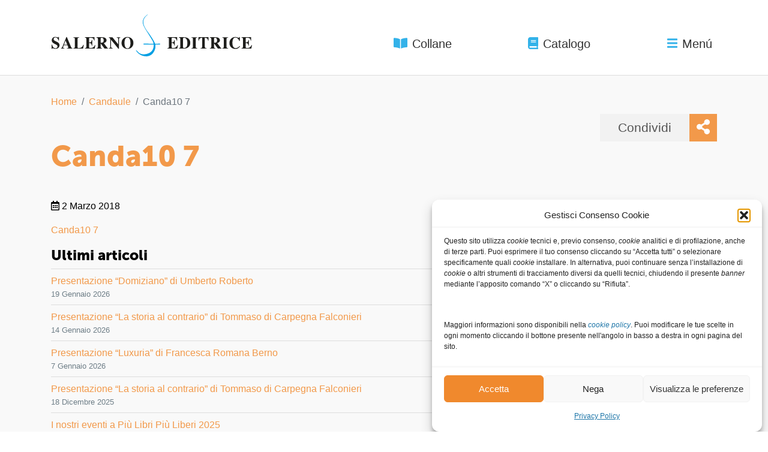

--- FILE ---
content_type: text/html; charset=utf-8
request_url: https://www.google.com/recaptcha/api2/anchor?ar=1&k=6Ldh57AiAAAAAH5-Pya0N_fvzwWYFwCktMqGgKlc&co=aHR0cHM6Ly93d3cuc2FsZXJub2VkaXRyaWNlLml0OjQ0Mw..&hl=en&v=PoyoqOPhxBO7pBk68S4YbpHZ&size=invisible&anchor-ms=20000&execute-ms=30000&cb=af9iixr3injv
body_size: 48808
content:
<!DOCTYPE HTML><html dir="ltr" lang="en"><head><meta http-equiv="Content-Type" content="text/html; charset=UTF-8">
<meta http-equiv="X-UA-Compatible" content="IE=edge">
<title>reCAPTCHA</title>
<style type="text/css">
/* cyrillic-ext */
@font-face {
  font-family: 'Roboto';
  font-style: normal;
  font-weight: 400;
  font-stretch: 100%;
  src: url(//fonts.gstatic.com/s/roboto/v48/KFO7CnqEu92Fr1ME7kSn66aGLdTylUAMa3GUBHMdazTgWw.woff2) format('woff2');
  unicode-range: U+0460-052F, U+1C80-1C8A, U+20B4, U+2DE0-2DFF, U+A640-A69F, U+FE2E-FE2F;
}
/* cyrillic */
@font-face {
  font-family: 'Roboto';
  font-style: normal;
  font-weight: 400;
  font-stretch: 100%;
  src: url(//fonts.gstatic.com/s/roboto/v48/KFO7CnqEu92Fr1ME7kSn66aGLdTylUAMa3iUBHMdazTgWw.woff2) format('woff2');
  unicode-range: U+0301, U+0400-045F, U+0490-0491, U+04B0-04B1, U+2116;
}
/* greek-ext */
@font-face {
  font-family: 'Roboto';
  font-style: normal;
  font-weight: 400;
  font-stretch: 100%;
  src: url(//fonts.gstatic.com/s/roboto/v48/KFO7CnqEu92Fr1ME7kSn66aGLdTylUAMa3CUBHMdazTgWw.woff2) format('woff2');
  unicode-range: U+1F00-1FFF;
}
/* greek */
@font-face {
  font-family: 'Roboto';
  font-style: normal;
  font-weight: 400;
  font-stretch: 100%;
  src: url(//fonts.gstatic.com/s/roboto/v48/KFO7CnqEu92Fr1ME7kSn66aGLdTylUAMa3-UBHMdazTgWw.woff2) format('woff2');
  unicode-range: U+0370-0377, U+037A-037F, U+0384-038A, U+038C, U+038E-03A1, U+03A3-03FF;
}
/* math */
@font-face {
  font-family: 'Roboto';
  font-style: normal;
  font-weight: 400;
  font-stretch: 100%;
  src: url(//fonts.gstatic.com/s/roboto/v48/KFO7CnqEu92Fr1ME7kSn66aGLdTylUAMawCUBHMdazTgWw.woff2) format('woff2');
  unicode-range: U+0302-0303, U+0305, U+0307-0308, U+0310, U+0312, U+0315, U+031A, U+0326-0327, U+032C, U+032F-0330, U+0332-0333, U+0338, U+033A, U+0346, U+034D, U+0391-03A1, U+03A3-03A9, U+03B1-03C9, U+03D1, U+03D5-03D6, U+03F0-03F1, U+03F4-03F5, U+2016-2017, U+2034-2038, U+203C, U+2040, U+2043, U+2047, U+2050, U+2057, U+205F, U+2070-2071, U+2074-208E, U+2090-209C, U+20D0-20DC, U+20E1, U+20E5-20EF, U+2100-2112, U+2114-2115, U+2117-2121, U+2123-214F, U+2190, U+2192, U+2194-21AE, U+21B0-21E5, U+21F1-21F2, U+21F4-2211, U+2213-2214, U+2216-22FF, U+2308-230B, U+2310, U+2319, U+231C-2321, U+2336-237A, U+237C, U+2395, U+239B-23B7, U+23D0, U+23DC-23E1, U+2474-2475, U+25AF, U+25B3, U+25B7, U+25BD, U+25C1, U+25CA, U+25CC, U+25FB, U+266D-266F, U+27C0-27FF, U+2900-2AFF, U+2B0E-2B11, U+2B30-2B4C, U+2BFE, U+3030, U+FF5B, U+FF5D, U+1D400-1D7FF, U+1EE00-1EEFF;
}
/* symbols */
@font-face {
  font-family: 'Roboto';
  font-style: normal;
  font-weight: 400;
  font-stretch: 100%;
  src: url(//fonts.gstatic.com/s/roboto/v48/KFO7CnqEu92Fr1ME7kSn66aGLdTylUAMaxKUBHMdazTgWw.woff2) format('woff2');
  unicode-range: U+0001-000C, U+000E-001F, U+007F-009F, U+20DD-20E0, U+20E2-20E4, U+2150-218F, U+2190, U+2192, U+2194-2199, U+21AF, U+21E6-21F0, U+21F3, U+2218-2219, U+2299, U+22C4-22C6, U+2300-243F, U+2440-244A, U+2460-24FF, U+25A0-27BF, U+2800-28FF, U+2921-2922, U+2981, U+29BF, U+29EB, U+2B00-2BFF, U+4DC0-4DFF, U+FFF9-FFFB, U+10140-1018E, U+10190-1019C, U+101A0, U+101D0-101FD, U+102E0-102FB, U+10E60-10E7E, U+1D2C0-1D2D3, U+1D2E0-1D37F, U+1F000-1F0FF, U+1F100-1F1AD, U+1F1E6-1F1FF, U+1F30D-1F30F, U+1F315, U+1F31C, U+1F31E, U+1F320-1F32C, U+1F336, U+1F378, U+1F37D, U+1F382, U+1F393-1F39F, U+1F3A7-1F3A8, U+1F3AC-1F3AF, U+1F3C2, U+1F3C4-1F3C6, U+1F3CA-1F3CE, U+1F3D4-1F3E0, U+1F3ED, U+1F3F1-1F3F3, U+1F3F5-1F3F7, U+1F408, U+1F415, U+1F41F, U+1F426, U+1F43F, U+1F441-1F442, U+1F444, U+1F446-1F449, U+1F44C-1F44E, U+1F453, U+1F46A, U+1F47D, U+1F4A3, U+1F4B0, U+1F4B3, U+1F4B9, U+1F4BB, U+1F4BF, U+1F4C8-1F4CB, U+1F4D6, U+1F4DA, U+1F4DF, U+1F4E3-1F4E6, U+1F4EA-1F4ED, U+1F4F7, U+1F4F9-1F4FB, U+1F4FD-1F4FE, U+1F503, U+1F507-1F50B, U+1F50D, U+1F512-1F513, U+1F53E-1F54A, U+1F54F-1F5FA, U+1F610, U+1F650-1F67F, U+1F687, U+1F68D, U+1F691, U+1F694, U+1F698, U+1F6AD, U+1F6B2, U+1F6B9-1F6BA, U+1F6BC, U+1F6C6-1F6CF, U+1F6D3-1F6D7, U+1F6E0-1F6EA, U+1F6F0-1F6F3, U+1F6F7-1F6FC, U+1F700-1F7FF, U+1F800-1F80B, U+1F810-1F847, U+1F850-1F859, U+1F860-1F887, U+1F890-1F8AD, U+1F8B0-1F8BB, U+1F8C0-1F8C1, U+1F900-1F90B, U+1F93B, U+1F946, U+1F984, U+1F996, U+1F9E9, U+1FA00-1FA6F, U+1FA70-1FA7C, U+1FA80-1FA89, U+1FA8F-1FAC6, U+1FACE-1FADC, U+1FADF-1FAE9, U+1FAF0-1FAF8, U+1FB00-1FBFF;
}
/* vietnamese */
@font-face {
  font-family: 'Roboto';
  font-style: normal;
  font-weight: 400;
  font-stretch: 100%;
  src: url(//fonts.gstatic.com/s/roboto/v48/KFO7CnqEu92Fr1ME7kSn66aGLdTylUAMa3OUBHMdazTgWw.woff2) format('woff2');
  unicode-range: U+0102-0103, U+0110-0111, U+0128-0129, U+0168-0169, U+01A0-01A1, U+01AF-01B0, U+0300-0301, U+0303-0304, U+0308-0309, U+0323, U+0329, U+1EA0-1EF9, U+20AB;
}
/* latin-ext */
@font-face {
  font-family: 'Roboto';
  font-style: normal;
  font-weight: 400;
  font-stretch: 100%;
  src: url(//fonts.gstatic.com/s/roboto/v48/KFO7CnqEu92Fr1ME7kSn66aGLdTylUAMa3KUBHMdazTgWw.woff2) format('woff2');
  unicode-range: U+0100-02BA, U+02BD-02C5, U+02C7-02CC, U+02CE-02D7, U+02DD-02FF, U+0304, U+0308, U+0329, U+1D00-1DBF, U+1E00-1E9F, U+1EF2-1EFF, U+2020, U+20A0-20AB, U+20AD-20C0, U+2113, U+2C60-2C7F, U+A720-A7FF;
}
/* latin */
@font-face {
  font-family: 'Roboto';
  font-style: normal;
  font-weight: 400;
  font-stretch: 100%;
  src: url(//fonts.gstatic.com/s/roboto/v48/KFO7CnqEu92Fr1ME7kSn66aGLdTylUAMa3yUBHMdazQ.woff2) format('woff2');
  unicode-range: U+0000-00FF, U+0131, U+0152-0153, U+02BB-02BC, U+02C6, U+02DA, U+02DC, U+0304, U+0308, U+0329, U+2000-206F, U+20AC, U+2122, U+2191, U+2193, U+2212, U+2215, U+FEFF, U+FFFD;
}
/* cyrillic-ext */
@font-face {
  font-family: 'Roboto';
  font-style: normal;
  font-weight: 500;
  font-stretch: 100%;
  src: url(//fonts.gstatic.com/s/roboto/v48/KFO7CnqEu92Fr1ME7kSn66aGLdTylUAMa3GUBHMdazTgWw.woff2) format('woff2');
  unicode-range: U+0460-052F, U+1C80-1C8A, U+20B4, U+2DE0-2DFF, U+A640-A69F, U+FE2E-FE2F;
}
/* cyrillic */
@font-face {
  font-family: 'Roboto';
  font-style: normal;
  font-weight: 500;
  font-stretch: 100%;
  src: url(//fonts.gstatic.com/s/roboto/v48/KFO7CnqEu92Fr1ME7kSn66aGLdTylUAMa3iUBHMdazTgWw.woff2) format('woff2');
  unicode-range: U+0301, U+0400-045F, U+0490-0491, U+04B0-04B1, U+2116;
}
/* greek-ext */
@font-face {
  font-family: 'Roboto';
  font-style: normal;
  font-weight: 500;
  font-stretch: 100%;
  src: url(//fonts.gstatic.com/s/roboto/v48/KFO7CnqEu92Fr1ME7kSn66aGLdTylUAMa3CUBHMdazTgWw.woff2) format('woff2');
  unicode-range: U+1F00-1FFF;
}
/* greek */
@font-face {
  font-family: 'Roboto';
  font-style: normal;
  font-weight: 500;
  font-stretch: 100%;
  src: url(//fonts.gstatic.com/s/roboto/v48/KFO7CnqEu92Fr1ME7kSn66aGLdTylUAMa3-UBHMdazTgWw.woff2) format('woff2');
  unicode-range: U+0370-0377, U+037A-037F, U+0384-038A, U+038C, U+038E-03A1, U+03A3-03FF;
}
/* math */
@font-face {
  font-family: 'Roboto';
  font-style: normal;
  font-weight: 500;
  font-stretch: 100%;
  src: url(//fonts.gstatic.com/s/roboto/v48/KFO7CnqEu92Fr1ME7kSn66aGLdTylUAMawCUBHMdazTgWw.woff2) format('woff2');
  unicode-range: U+0302-0303, U+0305, U+0307-0308, U+0310, U+0312, U+0315, U+031A, U+0326-0327, U+032C, U+032F-0330, U+0332-0333, U+0338, U+033A, U+0346, U+034D, U+0391-03A1, U+03A3-03A9, U+03B1-03C9, U+03D1, U+03D5-03D6, U+03F0-03F1, U+03F4-03F5, U+2016-2017, U+2034-2038, U+203C, U+2040, U+2043, U+2047, U+2050, U+2057, U+205F, U+2070-2071, U+2074-208E, U+2090-209C, U+20D0-20DC, U+20E1, U+20E5-20EF, U+2100-2112, U+2114-2115, U+2117-2121, U+2123-214F, U+2190, U+2192, U+2194-21AE, U+21B0-21E5, U+21F1-21F2, U+21F4-2211, U+2213-2214, U+2216-22FF, U+2308-230B, U+2310, U+2319, U+231C-2321, U+2336-237A, U+237C, U+2395, U+239B-23B7, U+23D0, U+23DC-23E1, U+2474-2475, U+25AF, U+25B3, U+25B7, U+25BD, U+25C1, U+25CA, U+25CC, U+25FB, U+266D-266F, U+27C0-27FF, U+2900-2AFF, U+2B0E-2B11, U+2B30-2B4C, U+2BFE, U+3030, U+FF5B, U+FF5D, U+1D400-1D7FF, U+1EE00-1EEFF;
}
/* symbols */
@font-face {
  font-family: 'Roboto';
  font-style: normal;
  font-weight: 500;
  font-stretch: 100%;
  src: url(//fonts.gstatic.com/s/roboto/v48/KFO7CnqEu92Fr1ME7kSn66aGLdTylUAMaxKUBHMdazTgWw.woff2) format('woff2');
  unicode-range: U+0001-000C, U+000E-001F, U+007F-009F, U+20DD-20E0, U+20E2-20E4, U+2150-218F, U+2190, U+2192, U+2194-2199, U+21AF, U+21E6-21F0, U+21F3, U+2218-2219, U+2299, U+22C4-22C6, U+2300-243F, U+2440-244A, U+2460-24FF, U+25A0-27BF, U+2800-28FF, U+2921-2922, U+2981, U+29BF, U+29EB, U+2B00-2BFF, U+4DC0-4DFF, U+FFF9-FFFB, U+10140-1018E, U+10190-1019C, U+101A0, U+101D0-101FD, U+102E0-102FB, U+10E60-10E7E, U+1D2C0-1D2D3, U+1D2E0-1D37F, U+1F000-1F0FF, U+1F100-1F1AD, U+1F1E6-1F1FF, U+1F30D-1F30F, U+1F315, U+1F31C, U+1F31E, U+1F320-1F32C, U+1F336, U+1F378, U+1F37D, U+1F382, U+1F393-1F39F, U+1F3A7-1F3A8, U+1F3AC-1F3AF, U+1F3C2, U+1F3C4-1F3C6, U+1F3CA-1F3CE, U+1F3D4-1F3E0, U+1F3ED, U+1F3F1-1F3F3, U+1F3F5-1F3F7, U+1F408, U+1F415, U+1F41F, U+1F426, U+1F43F, U+1F441-1F442, U+1F444, U+1F446-1F449, U+1F44C-1F44E, U+1F453, U+1F46A, U+1F47D, U+1F4A3, U+1F4B0, U+1F4B3, U+1F4B9, U+1F4BB, U+1F4BF, U+1F4C8-1F4CB, U+1F4D6, U+1F4DA, U+1F4DF, U+1F4E3-1F4E6, U+1F4EA-1F4ED, U+1F4F7, U+1F4F9-1F4FB, U+1F4FD-1F4FE, U+1F503, U+1F507-1F50B, U+1F50D, U+1F512-1F513, U+1F53E-1F54A, U+1F54F-1F5FA, U+1F610, U+1F650-1F67F, U+1F687, U+1F68D, U+1F691, U+1F694, U+1F698, U+1F6AD, U+1F6B2, U+1F6B9-1F6BA, U+1F6BC, U+1F6C6-1F6CF, U+1F6D3-1F6D7, U+1F6E0-1F6EA, U+1F6F0-1F6F3, U+1F6F7-1F6FC, U+1F700-1F7FF, U+1F800-1F80B, U+1F810-1F847, U+1F850-1F859, U+1F860-1F887, U+1F890-1F8AD, U+1F8B0-1F8BB, U+1F8C0-1F8C1, U+1F900-1F90B, U+1F93B, U+1F946, U+1F984, U+1F996, U+1F9E9, U+1FA00-1FA6F, U+1FA70-1FA7C, U+1FA80-1FA89, U+1FA8F-1FAC6, U+1FACE-1FADC, U+1FADF-1FAE9, U+1FAF0-1FAF8, U+1FB00-1FBFF;
}
/* vietnamese */
@font-face {
  font-family: 'Roboto';
  font-style: normal;
  font-weight: 500;
  font-stretch: 100%;
  src: url(//fonts.gstatic.com/s/roboto/v48/KFO7CnqEu92Fr1ME7kSn66aGLdTylUAMa3OUBHMdazTgWw.woff2) format('woff2');
  unicode-range: U+0102-0103, U+0110-0111, U+0128-0129, U+0168-0169, U+01A0-01A1, U+01AF-01B0, U+0300-0301, U+0303-0304, U+0308-0309, U+0323, U+0329, U+1EA0-1EF9, U+20AB;
}
/* latin-ext */
@font-face {
  font-family: 'Roboto';
  font-style: normal;
  font-weight: 500;
  font-stretch: 100%;
  src: url(//fonts.gstatic.com/s/roboto/v48/KFO7CnqEu92Fr1ME7kSn66aGLdTylUAMa3KUBHMdazTgWw.woff2) format('woff2');
  unicode-range: U+0100-02BA, U+02BD-02C5, U+02C7-02CC, U+02CE-02D7, U+02DD-02FF, U+0304, U+0308, U+0329, U+1D00-1DBF, U+1E00-1E9F, U+1EF2-1EFF, U+2020, U+20A0-20AB, U+20AD-20C0, U+2113, U+2C60-2C7F, U+A720-A7FF;
}
/* latin */
@font-face {
  font-family: 'Roboto';
  font-style: normal;
  font-weight: 500;
  font-stretch: 100%;
  src: url(//fonts.gstatic.com/s/roboto/v48/KFO7CnqEu92Fr1ME7kSn66aGLdTylUAMa3yUBHMdazQ.woff2) format('woff2');
  unicode-range: U+0000-00FF, U+0131, U+0152-0153, U+02BB-02BC, U+02C6, U+02DA, U+02DC, U+0304, U+0308, U+0329, U+2000-206F, U+20AC, U+2122, U+2191, U+2193, U+2212, U+2215, U+FEFF, U+FFFD;
}
/* cyrillic-ext */
@font-face {
  font-family: 'Roboto';
  font-style: normal;
  font-weight: 900;
  font-stretch: 100%;
  src: url(//fonts.gstatic.com/s/roboto/v48/KFO7CnqEu92Fr1ME7kSn66aGLdTylUAMa3GUBHMdazTgWw.woff2) format('woff2');
  unicode-range: U+0460-052F, U+1C80-1C8A, U+20B4, U+2DE0-2DFF, U+A640-A69F, U+FE2E-FE2F;
}
/* cyrillic */
@font-face {
  font-family: 'Roboto';
  font-style: normal;
  font-weight: 900;
  font-stretch: 100%;
  src: url(//fonts.gstatic.com/s/roboto/v48/KFO7CnqEu92Fr1ME7kSn66aGLdTylUAMa3iUBHMdazTgWw.woff2) format('woff2');
  unicode-range: U+0301, U+0400-045F, U+0490-0491, U+04B0-04B1, U+2116;
}
/* greek-ext */
@font-face {
  font-family: 'Roboto';
  font-style: normal;
  font-weight: 900;
  font-stretch: 100%;
  src: url(//fonts.gstatic.com/s/roboto/v48/KFO7CnqEu92Fr1ME7kSn66aGLdTylUAMa3CUBHMdazTgWw.woff2) format('woff2');
  unicode-range: U+1F00-1FFF;
}
/* greek */
@font-face {
  font-family: 'Roboto';
  font-style: normal;
  font-weight: 900;
  font-stretch: 100%;
  src: url(//fonts.gstatic.com/s/roboto/v48/KFO7CnqEu92Fr1ME7kSn66aGLdTylUAMa3-UBHMdazTgWw.woff2) format('woff2');
  unicode-range: U+0370-0377, U+037A-037F, U+0384-038A, U+038C, U+038E-03A1, U+03A3-03FF;
}
/* math */
@font-face {
  font-family: 'Roboto';
  font-style: normal;
  font-weight: 900;
  font-stretch: 100%;
  src: url(//fonts.gstatic.com/s/roboto/v48/KFO7CnqEu92Fr1ME7kSn66aGLdTylUAMawCUBHMdazTgWw.woff2) format('woff2');
  unicode-range: U+0302-0303, U+0305, U+0307-0308, U+0310, U+0312, U+0315, U+031A, U+0326-0327, U+032C, U+032F-0330, U+0332-0333, U+0338, U+033A, U+0346, U+034D, U+0391-03A1, U+03A3-03A9, U+03B1-03C9, U+03D1, U+03D5-03D6, U+03F0-03F1, U+03F4-03F5, U+2016-2017, U+2034-2038, U+203C, U+2040, U+2043, U+2047, U+2050, U+2057, U+205F, U+2070-2071, U+2074-208E, U+2090-209C, U+20D0-20DC, U+20E1, U+20E5-20EF, U+2100-2112, U+2114-2115, U+2117-2121, U+2123-214F, U+2190, U+2192, U+2194-21AE, U+21B0-21E5, U+21F1-21F2, U+21F4-2211, U+2213-2214, U+2216-22FF, U+2308-230B, U+2310, U+2319, U+231C-2321, U+2336-237A, U+237C, U+2395, U+239B-23B7, U+23D0, U+23DC-23E1, U+2474-2475, U+25AF, U+25B3, U+25B7, U+25BD, U+25C1, U+25CA, U+25CC, U+25FB, U+266D-266F, U+27C0-27FF, U+2900-2AFF, U+2B0E-2B11, U+2B30-2B4C, U+2BFE, U+3030, U+FF5B, U+FF5D, U+1D400-1D7FF, U+1EE00-1EEFF;
}
/* symbols */
@font-face {
  font-family: 'Roboto';
  font-style: normal;
  font-weight: 900;
  font-stretch: 100%;
  src: url(//fonts.gstatic.com/s/roboto/v48/KFO7CnqEu92Fr1ME7kSn66aGLdTylUAMaxKUBHMdazTgWw.woff2) format('woff2');
  unicode-range: U+0001-000C, U+000E-001F, U+007F-009F, U+20DD-20E0, U+20E2-20E4, U+2150-218F, U+2190, U+2192, U+2194-2199, U+21AF, U+21E6-21F0, U+21F3, U+2218-2219, U+2299, U+22C4-22C6, U+2300-243F, U+2440-244A, U+2460-24FF, U+25A0-27BF, U+2800-28FF, U+2921-2922, U+2981, U+29BF, U+29EB, U+2B00-2BFF, U+4DC0-4DFF, U+FFF9-FFFB, U+10140-1018E, U+10190-1019C, U+101A0, U+101D0-101FD, U+102E0-102FB, U+10E60-10E7E, U+1D2C0-1D2D3, U+1D2E0-1D37F, U+1F000-1F0FF, U+1F100-1F1AD, U+1F1E6-1F1FF, U+1F30D-1F30F, U+1F315, U+1F31C, U+1F31E, U+1F320-1F32C, U+1F336, U+1F378, U+1F37D, U+1F382, U+1F393-1F39F, U+1F3A7-1F3A8, U+1F3AC-1F3AF, U+1F3C2, U+1F3C4-1F3C6, U+1F3CA-1F3CE, U+1F3D4-1F3E0, U+1F3ED, U+1F3F1-1F3F3, U+1F3F5-1F3F7, U+1F408, U+1F415, U+1F41F, U+1F426, U+1F43F, U+1F441-1F442, U+1F444, U+1F446-1F449, U+1F44C-1F44E, U+1F453, U+1F46A, U+1F47D, U+1F4A3, U+1F4B0, U+1F4B3, U+1F4B9, U+1F4BB, U+1F4BF, U+1F4C8-1F4CB, U+1F4D6, U+1F4DA, U+1F4DF, U+1F4E3-1F4E6, U+1F4EA-1F4ED, U+1F4F7, U+1F4F9-1F4FB, U+1F4FD-1F4FE, U+1F503, U+1F507-1F50B, U+1F50D, U+1F512-1F513, U+1F53E-1F54A, U+1F54F-1F5FA, U+1F610, U+1F650-1F67F, U+1F687, U+1F68D, U+1F691, U+1F694, U+1F698, U+1F6AD, U+1F6B2, U+1F6B9-1F6BA, U+1F6BC, U+1F6C6-1F6CF, U+1F6D3-1F6D7, U+1F6E0-1F6EA, U+1F6F0-1F6F3, U+1F6F7-1F6FC, U+1F700-1F7FF, U+1F800-1F80B, U+1F810-1F847, U+1F850-1F859, U+1F860-1F887, U+1F890-1F8AD, U+1F8B0-1F8BB, U+1F8C0-1F8C1, U+1F900-1F90B, U+1F93B, U+1F946, U+1F984, U+1F996, U+1F9E9, U+1FA00-1FA6F, U+1FA70-1FA7C, U+1FA80-1FA89, U+1FA8F-1FAC6, U+1FACE-1FADC, U+1FADF-1FAE9, U+1FAF0-1FAF8, U+1FB00-1FBFF;
}
/* vietnamese */
@font-face {
  font-family: 'Roboto';
  font-style: normal;
  font-weight: 900;
  font-stretch: 100%;
  src: url(//fonts.gstatic.com/s/roboto/v48/KFO7CnqEu92Fr1ME7kSn66aGLdTylUAMa3OUBHMdazTgWw.woff2) format('woff2');
  unicode-range: U+0102-0103, U+0110-0111, U+0128-0129, U+0168-0169, U+01A0-01A1, U+01AF-01B0, U+0300-0301, U+0303-0304, U+0308-0309, U+0323, U+0329, U+1EA0-1EF9, U+20AB;
}
/* latin-ext */
@font-face {
  font-family: 'Roboto';
  font-style: normal;
  font-weight: 900;
  font-stretch: 100%;
  src: url(//fonts.gstatic.com/s/roboto/v48/KFO7CnqEu92Fr1ME7kSn66aGLdTylUAMa3KUBHMdazTgWw.woff2) format('woff2');
  unicode-range: U+0100-02BA, U+02BD-02C5, U+02C7-02CC, U+02CE-02D7, U+02DD-02FF, U+0304, U+0308, U+0329, U+1D00-1DBF, U+1E00-1E9F, U+1EF2-1EFF, U+2020, U+20A0-20AB, U+20AD-20C0, U+2113, U+2C60-2C7F, U+A720-A7FF;
}
/* latin */
@font-face {
  font-family: 'Roboto';
  font-style: normal;
  font-weight: 900;
  font-stretch: 100%;
  src: url(//fonts.gstatic.com/s/roboto/v48/KFO7CnqEu92Fr1ME7kSn66aGLdTylUAMa3yUBHMdazQ.woff2) format('woff2');
  unicode-range: U+0000-00FF, U+0131, U+0152-0153, U+02BB-02BC, U+02C6, U+02DA, U+02DC, U+0304, U+0308, U+0329, U+2000-206F, U+20AC, U+2122, U+2191, U+2193, U+2212, U+2215, U+FEFF, U+FFFD;
}

</style>
<link rel="stylesheet" type="text/css" href="https://www.gstatic.com/recaptcha/releases/PoyoqOPhxBO7pBk68S4YbpHZ/styles__ltr.css">
<script nonce="MP1-xSpZevOifcJ8yRtjKw" type="text/javascript">window['__recaptcha_api'] = 'https://www.google.com/recaptcha/api2/';</script>
<script type="text/javascript" src="https://www.gstatic.com/recaptcha/releases/PoyoqOPhxBO7pBk68S4YbpHZ/recaptcha__en.js" nonce="MP1-xSpZevOifcJ8yRtjKw">
      
    </script></head>
<body><div id="rc-anchor-alert" class="rc-anchor-alert"></div>
<input type="hidden" id="recaptcha-token" value="[base64]">
<script type="text/javascript" nonce="MP1-xSpZevOifcJ8yRtjKw">
      recaptcha.anchor.Main.init("[\x22ainput\x22,[\x22bgdata\x22,\x22\x22,\[base64]/[base64]/bmV3IFpbdF0obVswXSk6Sz09Mj9uZXcgWlt0XShtWzBdLG1bMV0pOks9PTM/bmV3IFpbdF0obVswXSxtWzFdLG1bMl0pOks9PTQ/[base64]/[base64]/[base64]/[base64]/[base64]/[base64]/[base64]/[base64]/[base64]/[base64]/[base64]/[base64]/[base64]/[base64]\\u003d\\u003d\x22,\[base64]\\u003d\\u003d\x22,\x22wpcnwoHDtMOCwpzDnMK3LsK/GCUkaVVfcsOKw5lPw408wpMqwrTCpyIuWnZKZ8K5K8K1WmHCuMOGcFh6wpHCscOpwpbCgmHDpWnCmsOhwrPCusKFw4MJwqnDj8Oew7HCmhtmOsKAwrbDvcKRw5w0aMO4w53ChcOQwrYjEMOtJDLCt18xwqLCp8ORKH/Duy1nw7JvdAdCaWjCrMOgXCM0w4l2wpMufiBdWEsqw4jDn8K4wqF/[base64]/KX/DvcOzT8Onw5TDij3ClcO1woM8GsO/Kw7CksOhA3ZgHcOOw47CmQzDuMOaBE4CwrPDumbCj8OGwrzDq8OSfxbDh8KXwr7CvHvCmEwcw6rDgMKTwroyw7YEwqzCrsKEwoLDrVfDpsK5wpnDn1Brwqhpw7I7w5nDusKJQMKBw58XMsOMX8KTaA/CjMKrwqoTw7fCsgfCmDoMSAzCnjkhwoLDgDc7dyfCuy7Cp8ODTMK7wo8aaibDh8KnCmg5w6DCksO0w4TCtMKJRMOwwpF7HFvCucOeVGMyw5TCvl7ChcKaw7LDvWzDsFXCg8KhaF1yO8Kvw4YeBm3DmcK6wr4tIGDCvsKOaMKQDgwYDsK/SAYnGsKGUcKYN2EMc8Kew6rDosKBGsKEURALw7PDjSQFw5LCozLDk8K9w44oAX/CmsKzT8KOLsOUZMKqLzRBw6Amw5XCux/DhsOcHn3CusKwwoDDusKwNcKuMWQgGsK7w4LDpgg2U1ADwqTDjMO6NcOsIkV1IsOywpjDksK2w7tcw5zDjsK7NyPDo1ZmcyYjZMOAw41ZwpzDrlLDqsKWB8OmbsO3SHJvwphJTyJ2UHBVwoMlw5jDusK+K8K5wojDkE/CucO2NMOew5hzw5ENw7U4bExIdhvDsBVWYsKkwot4djzDs8O9Yk9iw6NhQcO5KMO0ZyE0w7MxF8O2w5bClsKTdw/Cg8OKCmwzw4QqQy1tdsK+wqLCtEpjPMOpw4zCrMKVwqrDkhXChcOtw5/DlMOdQ8O8woXDvsOIHsKewrvDlMOHw4ASeMO/wqwZw6DCjixIwrwCw5scwqoFWAXCiQdLw780VMOfZsOLfcKVw6ZdOcKcUMKYw77Ck8OJfcK5w7XCuSs3binCm13DmxbCqcKbwoFawpk4woEvNsKnwrJCw79dDULCh8OEwqPCq8OrwqPDi8OLwo/Dl3TCj8KNw7FMw6I8w5rDiELCnQ3CkCgDUcOmw4RRw5TDihjDmlbCgTMXO1zDnn7Dh2QHw64ERU7ClsOfw6/DvMOGwqtzDMOqO8O0L8OVTcKjwoUEw44tAcOaw64bwo/DjkYMLsOOZsO4F8KSJgPCoMK+JwHCu8KZwoDCsVTCn0x3dsOGwq/Cth00cwRcwojClcKLwqsOw7MwwovCgzASw5nDpcOnwqhcMV/[base64]/CvhgjNzXCt3pCC2/Ck8Ovw5Q0w4nDrMKJwrzDtxcMwoAmAA/DihkbwrXDnW/Do3B1wqbDtnfDmBvCrMKcw6IBCMOqNcKDw5/[base64]/DrcKew7UEICAGw5ggOsOfasK7HMOWw5FWwq3DisKYwqJ2VMKmwr/CrSMjwo7DoMOSRsOowoc7bsKLX8KTGsKraMOQw4PCq1vDq8KhacOHWhnChzjDmVB0wpxXw47DrFDDt2rCvcK3c8OpZSvDmMKkAsKcdcKPaV3CoMKswr7DglUIGMOFDcO/w5nDjibCiMOmwrnCj8KxfsKNw7LDpcOEw4/Duj4YPsKAVcOeLC08YMOObwrDnRjDi8KsQcK7b8KbwovCpMKgCQHCksKSwpDCmxNVw5vCi2IJSMOmRyhpwoPDkCDDm8KUw5fCj8OIw4oCAsOrwrPCh8KoPcObwo0Twq3DvcK5wqzCt8KCFjYbwrBCY1zDmHLCiG/[base64]/CsOSw7rCksOJWlHDv8KYc8O5wpogdsKlw5ECw4LDvkcoVMKhVS9OZcOjwqVdw7/CuCDCn1QlAWrDscKWwrk8wq/[base64]/[base64]/CmzfChVvCszc1w6o7w5k5bMKhwrszaA1+wqbDkH3DpcOjXcKcJnPDicK/w7/[base64]/ChcOiwrrCssOQwpNkCRHCgkoUw4TCvcKqwrEswocOwpHDnG7DhlLCoMObW8KkwoYuWR5QU8K3Z8KOQHtwWF9VesOqNsOnT8OPw7UEFBlSwqHCs8Khe8OIAsOuwr7CtcK7w6LCuBfDijIvcsOgQsKPB8O5FMO/N8KZw7kSwrpVwonDvsKuYBBqRMKgw4rCklvDiXAmMcKQDB8OG37Cm2AXQEbDlCbDh8OJw5fClUVUwqTCpl4jbgxdXMOYw5stw5Baw7t/PmrCq0B3wp1aQn/CjT7DszXDpsOLw7HChA9OA8Orwo7DjcOcBF4RYFdvwogcRsO/[base64]/Dk8O0SXQcL8O2OXvCszTCjcKJUMO0A2bDqXPCpsOIW8K/[base64]/[base64]/w73DgcKcwprDpzpGwrHClsKqwoNNw45Vw4bDvkA/NkbCmcKWXcOUw6gBw77DjhHDs1oew6Qtw4vCjiDDnAZiI8OLF3jDqsK6IQPCploGH8KUwrPDlMK6XMO0MWt6wrx2I8K8w5jChMKgw6PCs8KkUwc1woXCgjVVJsKSw5fCuysaPhTDrMOLwqs/w4vDtHprN8K5wqPChwLDq1cRw5zDk8O5w4bCuMOqw79FesO5fW0XUsOLQ39JKS1jw6DDgx5Lw7JnwoRDw47DqgprwoHCoDwYwppww4VdSCzCicKJwpNqwr9yZgJMw4xrw7TDhsKXYwNgJEfDo3PDmMKHwpvDswcPwpkcw4XCtGrCgsKUw5bDhHhmw6kjwpw/QsKzw7bDhBTDrCICZ35Dw6HCoTnDhCTCmAl8wo7ClzHCqHw/w6h+w7LDoQPCjsK2XsKlwq7DvsOAw4c5EhhXw712D8Kow7DCglTCucKGw4NKwrjCpsKWw4bCpSlowqTDpAZNEcO5ORx8wpfDhcOBw53Dkjt/[base64]/w5bCuwnDoMKFw6zCucK8w41JGRppD8OuwpQmwrlcAMOpKTUbHcKLBnHDu8KQFsKWw5TCvn/CowdaYmBxwo/DiTYfd3/ChsKCbQnDvsOfw69fG2/CiBLCiMOww5UZw6zDsMOpYR7DjcO/w5kTf8KmwrXDrMK1Gl08SlbDhWgowrRkIcKeCMODwqQVwosNw7/ClcOuMMKswrxIw5LClcO5wrYTw5/CmUPCrcOQF3Uswq/Ct2M9NcKbScO5wozCpsODw6DDqWXCnsKxWkYaw4jDvhPCimPDrFDDk8KewoANwqTCn8O0woV1IDVRJsOfSG8nwozCr0tZUwcvTsOZBMKtwpnDl3UDw4HDtBE5w7/[base64]/CnMObw7gjHl5Mw5bDg8Kmw51RVhVTw7bCiWbCsMOuKsKyw6fCqVVjwohkwqMTwo7CmsKHw5ZiQ3vDjBfDjg/CnMKPTMK/wrQRw7rDhsKLKhrCtlvCqEXCqHHCjcOOd8OnSsKfdGzDksKmwo/[base64]/DkcKHw5R/w5XCh8Ouw5Acwq7DqcO+w712w5/CtGIIwrPCucKOw69Zw6EKw7EmIsOZflTDvlvDqcKPwqgxwovCrcOdSF/CnsKgwrHCunVKDcOfw5ptwr7Ch8KMV8KLRCfCgxfDvwbDjUF4A8Kgd1fCnsKjwpUzwr4IUMOAwovCtTXDmsOZBn3CgEM6NMKZcsK7O2HDnSbCsX7DngRmIcKnwoTDgWQQCWNSTRluRTRuw6FVOSfDnXzDtsKHw7PCvkQ8blzDhTtyPF/Di8Olw6p5FMKOUmMpwrJPL0BGw5/DiMOpw4bCpx8kwrhyViU4w55Iw6TChyZzwqRJIMO8wqLCucONw5M6w7ZTC8OKwqjDvsKEMMOZwp/Dm1HDnBbCn8OowrrDqzEKESBDw5DDkATDo8KoHCDCsgRsw73DoyzDvS8ww6xrwpvDgMOYwr5swobCkBbCocKnwrseSjohwrhzdcOVw5TDmnzDkHjCvybCnMOYwqVTwpfDlsKYwovCkzQwbMOPwoTCkcKtw5YecxrDssOFw6IcfcOywrrCgMOBw6XCsMO0w7jDu0/DjsKpwpU6w4hfw75HL8O1TsKgwp1sF8OFw7DCtcOlw4U/[base64]/DsnvDh3FxL3LDqDRvw5LDp1jDumo7AsK0w6DDssKYw7bCpjg4CsOcE2sAw4h+w5/DrSHCjMOxw4U7w5fDpMOrWMObSsKHUMKwFcOLwq4JJMKfFF9jfMK2w5HCiMOFwpfCmcKUw7bCgsOUOUZ9IlTDlcO6FmhPexImaCxdw4vCtMK2HwjDqsOaMnbCkQNKwpI8wqvCqsK+wqQGD8OiwpUjdzbCtsOnw4F5MzvCnSdDwq/DisOtw6/CojTDjV7DjsKawpQ6w6EmYEdpw6vCuSrCrcK2wqd/[base64]/[base64]/Dj8OLw7LDnUjCn8ONwoPCvjLCksOGw6zCiMK0wrfCqAEkaMKJw58mw4jCq8Kfa2vCqcKTZ3bDsyfDswEzwqjDgi/DtlbDk8KJFAfCrsKWw4JmVsKqGRAfARHCtHMQwqcZIADDnmTDiMOJw7h5wphFwqJ/[base64]/CvcKcwqMpeCLCtW4iw6DDrMKmRcOfEAbDuVY5w5cYwoIgD8OvC8KEw6HCtMOhwpVmEmR3LW7DiBzCuS3CtcOqw4csTcKiwojDlHQ7JCbCoEHDh8K4w4LDuzECw7DClsOCDcOoL0YFwrTCjmZdwqZHZsO7wq7CkljCnMKWwqBhH8O9w47Chx/CnSbDm8OaDwF6w5k5NG9aaMKxwq4mNxbCnsOSwqgTw6LDusKQHz8EwrBhwonDn8KwQQhGVMKqO1NCwoURwpbDgXcgEsKsw6sTP01mBzNgLEtWw4EJfMODH8OFQDLCvsONZULDll/CosKRWMORKXU9QMO/wrRoPMOXayHDqMOeeMKhw6FPwqEdHXjDvMOydcK6Q3DCt8KkwpEKw5MSw5DClMOwwq4lV3VrScOtw5FEBcOLwp9KwowOwpkQBsKIZSbClcOWLsKOasOvOgTChcOowprClcOmW1ZcwoHDgwMwDi/CuEvDvwg/[base64]/DiQ/[base64]/wr/DvMKdCsK4QMOdwo9fwrzClCBDwosXegjCvlsRwph0I1TDrsOMYi8jfkDDtMK9aQrCs2bCviBQdDR8wpnDo0vCmmQKwpXDuB8lwp0nwrMtJ8Kww5xpPmHDqcKFw4B9Ag4qF8O3w6PDh0gyNH/[base64]/Ct2YTwobClcKNKj/Dn3INw6cMP8ODQ8KFWFZwWcK+woPDn8OsAlljcisgwpXCnBDCu17Dl8OraSkNEcKKW8OUwp5HCsOIwrHCoCbDvB/CjnTCpRlZwodIS0Z+w4jDu8K1cCbDg8Kzw4rCr2kqwow5w4jDglDCrMKAFsK6woHDncKGw73ClnXDhcOxwrxvGUnDp8KBwpvDtQ9Qw45CPB3Dhnpja8OTw6nClF1fw4dFJkvDmcKsc2BOansfw5vCocOhQx/[base64]/Dp8OXwo/Dlm/DoioBwq1iw4Q+PAjCpsOnw4bCp8OdVMOaNhfCvsOufDQIw5IgUBXDkFzCr3kdT8OiMkfCsW/[base64]/DhMKBw7Ugw559wqEAw7bDj8KFYcOESgfCjMKsbhcBI1fDoy11d3/CmsK1ScO0wpJUw7pdw6lZwpXCg8KowqZCw5HCqMK3w5Ngw5/Dq8OQwp99B8OOLcO6I8OIDksnIDLCs8OHd8KXw7LDpsKPw4vCr1w0wo7Dq2k3KXnClVPDhUzCkMOFRxzCpsKSFEsxw7HCicOowrNZSsKyw5AFw6gnwq0ZOSZcbcKPwpB5wrHCnRnDj8KTABLChnfDlMK7wrxqZlRIIgbCocOVDsK+J8KefcOAw4Y/wrvDrMKqDsOKwp5KPMOdBjTDpn1cwoTCkcO0w4Ulw7TCisKKwpwDVMKuZsK0E8KWecOAQyzCmiBow6UCworDmTtiwr/ChcO6wqjCrSlSYsKnw74wdGsRw4hdwrpeBMKXScKFworDgA8EUMKYCGDCjEcGw612YWzCuMKhwpB3wqnCvMKOM1cRw7ZXdBkqwpRSJsKdwqhqc8KLw5bCgGtTwrHDmMOTw4w5XyltKsOEVD1mwp5tPMKnw5fCuMOUw5UVwq/Cm1FFwr1rwrZ/Ry8ADsOSCUrDrTXDgsKXw5UUw69cw5NZIHt2BcOnMzPCrcO3acO1emEIbGjDoH9ewpXDt3FlGMKVw7JtwpJdw6MJw5B3W2k/G8OzEcK/w59TwqV6wqjDtMK9FsKgwr9DKEgyY8KpwphQKyQDbDgZwpzDlMOQFMK0DcOGHgHCsCLCvMOGDMKKK1tXw57DnsOLaMObwrIIKsK8A2zCh8OOw4LDlULCuyt+w6LCicOLw5Ejb083OMKQOSfCox7CgF06wpLDj8Ovw6/DkwPDtQBBJhZRYsOSwrMJMsKcw6V5wpAOPMOew4jClcOUw4gqwpLCmQgRVTfCkcOewp9sacKgwqfDuMKRwqnDhQ9qwp89GB0kQXwhw4Fowqduw5VWI8O1H8O/w6nDvW1vHMOkw6PDvcOCPm53w4LCiFDDtVPDlh/CoMKyTQlcI8ODRMO3w7V8w7/[base64]/CoWjDh8Oaw7wgwoRxwpLCosOUw6vCsGhkw6g8wphTw5vCqR/Dn2FdGHhfNcKowqAHYcORw7LDkkHDpMOEw69BU8OnUVPCj8KoDg8fThlxwoB6wp4fdkzDusOjZGbDnMK7A1cOwqhrMsOuw6rDkiXCg3XCnCXDsMOGwr7Cm8O+H8KSdz7CrWpyw611RsOFwr4/w5AFJ8OSJyPCrsKzJsKKwqDDgcOkeBwAEMKgw7fDok9cw5TDlUHCqcKvNMOQO1DDgj3DmQrClsOOECDDgCI9wqhXIR8JPsOww5g5MMKsw6DDozHCg0rCrsKww4TDsGhRw43DuF9ybMORw6/[base64]/CigrDkwNvwqEgw5oxwpZNwowzwqRYc8KyTsKjw7vDqsOkJcKIMj/DmisDXMOswqfDhsO+w6YyZsOOAsKcwp7Dp8OGU0hawrzCsWbDn8OZKcO7worCvB/CnDBvOsOgEiRaLsO3w79Vw5Qxwo3Cm8OEGwRAw6LCrQfDp8K3cBZww5XClyfCq8OzwrLDs0DCoRQnEGnDjjAUKsKLwr7CkT3Dl8O/WgDChxp1CWFyb8K6Z03Cu8OTwpBFwpoEw4pXQMKOwrXDs8OkwqjDjR/[base64]/CgsOuw4lZdURnw517w5JCwrLClArClcKnw70Uwq9ywqLDn1VUHEjDgznCkUZQFTJDdsKGwqFNTsO4wrTCscKpFcOcw7rDmsKpHAdTQQzDj8KuwrIxIzzColwIJwo+NMOoOjzCocKkw5QeYjcYawPDnsK9CMKdEsKSwrvDpcO/GWnDum/Dnzh1w63Dj8KCRGfCunQrZ2XCgRkvw7QBIMOnBmfCrx7Dv8KzTk8fKHfCoi01w4k3Wl5wwppGwpUSW0bDr8OZwrbCkFAIXcKTJcKRTcOzSWI3E8KwIMKLw6MSw67Cv2AXaRrDnRojKMKWAmZ/PVAQHmgnDhTCu0HDsWrDkVgcwrYWwrF+RMKrUgowKcOtw4/CgcOKw43CkXhxwrA1XMKxdcOoT1fCinp0w55wFU7DmAjCg8O0w5bCmwsuFR7DljZHIsOywrBBAiNNf1hkZkhINkjCn3XCscKiEW3DrwLDnhHCogPDvxfCmTrCpD/ChcOwV8OGXXXCqcKYS3IlJjZkezPCnWsQWS1YNMKKw5PCusKSbsOSPcKTKMKRZmsQO0Emw6/ChcOKY1law6jCoAfChsOgwofDvX3Cv1sow6RJwrI+DcKEwrDDolwJwqLDn2LClMKgKcOtw7QiHsOpWi5GK8Kgw7tCwojDhgrDgMO5w5PDkMK5wpMXw57CknzCq8KmZ8KrwpHDlsOmwpzCh0XCmXdEW07CsRgIw6kZw7LCvz/DvsKTw4vDvhFFMcOFw7LDpMKqRMOTw7sFw7PDl8Kdw6zDrMO4worDtcOcFkUjSRAqw51PKsOKAMKQawp/eBlxw5rDl8O6wql7w7TDlHURwr06wo7Cv2nCphJhwqnDqTjCmMOmeBpGYTTCosK2VMObwrQ4esKOwrbCpTvCucK2HsOfPGXDjzEowr7ClgHCjRIAbsOBwq/DkiXCmsOQPcKIUk8eQ8OCw6YyCAbDmzjCiVo/OcOcMcO6wpDCpAzDs8OdBhPDlDLCpG07YcKbwrrDgC7CvzrCslfDj2/Dmk/CnzpWERvCnsKfAsKnw5zDgcK9eiBMw7XDtsOvwppsZBI7b8OVwrdLAcOHw5lUw7XCssO6F34bwp/CuCEow5/DmEARwrsJwpoBZnDCrMOHw6PCq8KODzTCp1XDo8KQOMOzwrA/[base64]/DcKjwr4NRMK3w6swwqLChiQVwpFFw4/DiGjDhhMzXcOkJMOVFQFWwo4ZdsOXT8O+WScoO3DCsh3ClW/[base64]/DpMKnwq/Co2IOPTbCksOqw6p5DHpiL8KTHhlwwpt5w5kbAFvCoMK5XsOiwoxDwrZ/wp8jwooWwpoQwrLDoWHCsGQsPMOIAQUYbcOJJ8OODhbCgRwkAk5ZFSo0A8Kwwrxmw7c9woTDusOdOcK8KsOcw6PChcKDWBHDi8KNw4fDhQQCwqJsw6PCk8KULMKrEMO2GiRHwrVMe8OpTXE0wpTDmR7DsX5Nw6tgFBjDrMKAJ0ViBxPDscOjwrUGL8Kiw7/Ch8Olw4LDojsraGfDgsKywrjCgnsxwqDCvcOLwqQsw7jDqcK7wqnDsMKpWyltwrTCsl/DkGgQwp3CgMKhwqg5EcKzw6pwfsKIwrEEbcK1woDCsMOxVMOyOcK9w7nCmEfDpsKbw6soYMOxCcKxYMKcw4HCrcOISsO/bRLDqBsjw6Zvw4XDp8OhIsOfHcOtIMOlEWxaUA3CtzvDn8KbABVxw6kuw4LDpk18F1LCsBx+e8OEM8Oiw4jDp8OOwqDCqQTCk1fDl1B1w57ClSnCtcO5w5nDnQXCqsK0wplBw5pVw4gow5EeNgjCsx/Dnlkzw5jChi5XCsOCwqcOwq1nEMKlw4bCucOgG8KZwrXDkxLCkh/CvCbDn8K8LRsWwqlpdEoAwrDDj1w0MD7Ct8KHO8KIPU/[base64]/DnMOXwoZlW1/[base64]/fcOGwqItKMKsKcO9WcKhFcOwKsO1AT/Dp8Kpw6VSw6LDnz3CkEvCoMKOwrcNZXcnAknCvcO1w53DjiDCrcOkP8OaOXYyTMKyw4BuPMK9w442HcOLw4ZyTcO5acOyw4RVC8KvK8OSwqDCr3Z6w688cTnCpEvCs8Kiw6zDv1YIXwbDo8O4w50TwpDDhMKKw4bDrU/DryUNHxo5I8Otw7kpasKQwoDCgMKsf8O8IMOiwpZ+wqPDoXjDtsKLSEliDjbDvcOwOsOkw7fDrsKUXALCqBDDrEpqw6TCrcOyw4cswqbCk3zDvUXDnhZPU1E0NsK6CsO1ScOvw5w+wqEYKQ/DkEgPw6lXIwPDpsOFwrx2cMKBwqUyT2BGwr57w5g2T8OPJzTCmW92WMKTHl4PTsO9w6sSw6bCmsOFRiDDgSLDnBzCp8K5NgTCnsO2w4TDv2PCosK3wpDDrkpRw7LCnMK8GRNmw7gYw6cCRz/Dvll9E8OwwpRHwpPDlztqwrVbVcOTYMKLwrnCk8KxwrDCv2kMwrdRwrnCqMOHwoHCt07DkMO/MMKBwrvCvTJgDmEZEifCp8Klw5Zrw61XwoUfIsKFIcKowpLDhBDClRpSw7lVEXjDj8KhwoN5XBRfIsKNwoo2ecKDT0tAw4MdwoFmHiDChMOUw4rCucO/[base64]/e8OYw7PCkcK/[base64]/[base64]/Cm2kuwqnDgcKoQMKKw7/[base64]/DsMO+wobDhMKRw6LCuW5sW8KNw7jCli4Hw4jDicKSC8OKw6HDh8OHSE8Uw7TDkAVSwr7DkcKNJyswCcKmbTXDucOCwqfDrwBHKsOOD2LDv8KEVRxiasO2ek9rw5XCpHkhw6R0DFXDmcKwwo7Dk8Onw6HDtcOBL8OMwovCmMKKVMKVw5XDvsKZw7/DhQQJfcOkwrHDvMOHw6kOEiYlKsOWw6XDsidqw6Zdw5/Ds1dTw73Dn37CtsKcw7/DjcOjwrbCisKfV8ODPsKPdMObw6V1wrlXw6p4w5nCisOAw4UEJMKqZUvCmSHCnjnDq8KAwpXChSfCosKJVwx3ZzvCgmzDisO2FMOlZHnDpsOjDSkXAcOjX0nCucKvCcObw6tZbmIGwqXDpMKhwrvDjx4wwpvDscKGNMKjecOSUD/Do2ZqXhfDsWXCqB3DhS0Mw69hFMOlw6R3NcOmbMKwI8OewrRVJirDisKJw4BLPMO6woJHwpjDpjFzw6HDjxxqWFl7IQLCo8K5w4o5wonDt8OWw6Bdw4XDqw4Pw7QPCMKNcsOwTcKswojCisOCKELCiGE1wqAowqgwwrcbw4p/ccKcw6TCqjt2NcOvLErDiMKjFlDDtkNeWUDCrgDDgVrDlsKiwoFuwoALLwXDln8RwoLCpsK2w6dDSsKfTzfDiBfDr8O/w70eUsKLw4h2Q8KqworCpsKuw6nDosOiw55iw44TBMOiwo8Uw6DClQZiQsOcw4DCpX1awpXCqcKGADdOwr1jwpDCnMOxwpMVB8Owwr82wofDh8OoJsKmQcOvw6AbISLChcO9woxgPw7CnG3Cp3tNw6bCpHNvwonDmcK3aMObEhdCwozCusKgfE/Dn8KCfG3DkVXCszrCrGcAZMO9I8OEfMO7w4FHw7cxwrrCnMKNwo3CmmnCksOrwpRKw5HDhg7ChElfC0g7XiDDgsKLwrgdWsO5wrxfwr1Xw5gFbsK/w5bCnMOwTQR1OMKQwp9gw4nCkQhsL8KvamrCn8ORGsKHU8O/w5Jlw6BCRsObF8K1McO9w5jDlMKBw4rCmMO2CR3ClcOwwrcLw6jDqE13wpVwwr/DoyQMwrHCp3tlwqTDkcKVKiAFRcKNw5Y/aFvCqU7CgcKlwrtjw4rCvlXDtMOMw5UzSVo6wqctwrvCoMKdBMO7wpLDusOmw6Fnw7XCv8OYwpE2EsKjwrYlw7fCiA8rLwcVw43DnSA+w6PCjMK6N8O4wpBCAsOHfMOmw4wAwr3Do8O7w7bDihjDqSDDiTLCmC3CnsOCf2TDmsOow7xxR3/DiC/[base64]/[base64]/Duz3CjDJyHMOSWH/[base64]/[base64]/DlQjCmUMrQWDDuS0AHsKdY8OTQGDCt07DtcKowrl9wrMmLCHClcKpw6IcBFzChgLDpXR4ZMOuw5XDggxKw7jChsOuZF4tw4PClsOQY2jCj3Ygw4BYd8KscsK4w4/DllXDusKIwrnCucKdwp5xfMOkw4/CrzEQw4/DlcO/UgfChhobLjnDlnzDmMOFw6lEfjzCjETCrcOcwpc5wo/[base64]/DnMKBw5DCnsKxw4RJGRzCugvClWDDkcO/[base64]/DucOLwrrDk8ObF3YAwoRTNw5XG8OAKcOBWsK3w6lWw7VHFBELw5jDulBSwrwAw4fCsAw9wp/[base64]/[base64]/wo7CkX4qKWJ6woZgw47CpcKsaEYtecO4w5pkFW5awp9Jw5oREmo5wpzCrH3DgmArY8KxQwbCssOlFFAiMUnDocO5wqXCligzU8Oqw5rCmD5UKAnDpBLDkCskwo5wGsKew4/CjcOLBz04w63CiibCgjN1wpM9w7LDqGYMThIdwqDCsMK7M8KkJjfCi3DDkMKNw4HDk3AeYcKGR0rDjizCk8O7woZgZj/DrsKARyJbClXDg8Kdwqdlw4bClcOrw4zCqsKswrrChnfDghoFAXdAw4nCpsO8Vm3DgcOkwqhSwpnDg8ONwoXCjcOqw63Ct8OCwoPCnsKlKsO/fMKzw4rCoXpDw7DCmBgzecOXVjU7FsO8w7dTwpZow4bDvMOQEH14wrc1XsOXwrYAw5vCnGnCn1bDund6wqXDl1BTw7ltaGvCmW7CpsO7BcOPHDhwdMOMfsOxLBDDswnCqcKaSBPDsMOAwoXCkwghZcOKV8OGw78rW8O0w7/CqRIpw5jCh8O/PXnDnSTCu8Klw6fDuyzDq0UPecKVPCDDonLCksOkw50IQcOYawcaQsK4w6HCtwPDpMKQLMOCw67Ct8Kjwoc4UBPCjkzDlww0w4x5wpjDo8KOw63DqsKww7vDqig0X8KSV2UscmrDl2UHwpzDulbDsWzCrsOWwpFGw4crI8KeeMOkQsKHw7l/[base64]/L0pPwpR+wqzCo8KKVjx6ccOlwr/[base64]/w7LCmTJsV0Z5fcK6w441ZnfCmAfDoDXCrcKmEMKnwr8ffsKoF8KiUsKMMHhpKcOPPVFqbkDCmiDDoTtrN8O4w6zDncOYw5M6F1/Dn1o+wo7Dmi7CmERbwrPDlsKCGQvDr03Cs8OsLDDDiW3Cl8KyA8KVf8Otw4vDpsK+w4gHw6/DtsKKUivCtjrCml7CkE85w6rDmkkuTXEOHMOvTMKfw6DDlsKCNMORwpcaCsO0wprDkMKSwpfCgsK/wpnCpjzCgwjClBNgOg3ChTbClBfCh8O7LMK3cn8hMUvCn8KLFn/DosK9w7nDtMOaXjofwpzCllPDqcK5w5hfw7YMEMKpIMKyTMKeHy3CgUjCgsOnZxx9w4Mqwod8wrjCuWUDMBRsGcOVwrcdfy7CmcK9AMK5G8Khw6FPw7TDuT7ChF/DlnvDkMKUfsKnBmw4AzNeJMOCPcOWJMOXIkEOw5bCtVHDo8OJYcKIw5PCkcObwrBEYMOmwoHCsQTCl8KXwr/CnxtowrNww7zCpsKZw57CtGfDiTkXwqnCr8Kuw5oawpfDlw0Tw7rCu31HJMOBI8Orwo1Iw5RywpTCnMKQAyF6w4tSw67CgT7CgwnDp3PCgFJxw7chMcKYAjzDiiA+JmcgYMOXwq/CgBc2w7HDqMOTwo/DkUt1Zn4Sw7vCsU3Dm1Z4WClCRcK5w5wbcsK2w6/DqQUUEMOkwqjDqcKEVsOUC8OrwqVGLcOCJBASZsOkw7XCi8KpwpV+wp8zfWnCgwrDisKiw4rDs8OSAxF9f04nORPDnw3CrhXDlxdCwq7CoF/ClBDChcKww4cUwrY6EVAeDsOywrfClDAOwpfDvwtIw6rDoGgfw7tVwoN1wq1dw6DCgsOBMcOGwqJUfS48w6bDqkfCi8KsY2VHwo7CmhQAE8KcAQo+HxIdMMONwpzDg8KJZ8KmwpTDgBzCmz/CoCxww4LCsSXDixLDpsOII0MlwqjDvBXDlzjChsKaYys7WsKaw6p/AT7DvsKMwovCpMK6asOtwrUUewkVECfCphrDgcO/TsKTLHnCnG0KesK9wo00wrUiw7jDo8OywrXCrsOBGsOCPUrDocOcwrPDuFF/wqlre8Kpw5kMRcKgBw3DkW7ConUlJ8KqKmTDrMKww6nCknHDhXnClsO0XjIawpzDh3/CtVLCtWMqAsKaG8ORN1vCpMKjwqDCucO5IwzDhDItBsOLEcOAwrx9w67DgMO9MsKnw4rCsi7CuzLCpUUIXMKGfS0Ow7/DgRtuYcOHwqDCrVbCrz1WwocuwroZVlDDtUjDo2nCvSzDv23CkjTDscOPw5Egw6BiwoXDkV10w75AwoXCmCLDucOCw4HChcONaMOJw75BJgJjwoTCgsOWw4Yuw7PCssKLPTHDownDpVPCh8O/[base64]/CssKaD8O9wr/CnMOOWMO9NcK4w7zDpMKZwpViw78Sw4HDllQlwp7CoQ/[base64]/CgjwQw4DCjQHDqFLDnAVIL8O+wrlGwporJcOfw4jDlsKCTD/CiGUrVyTCicOVLMKTwobDihDCqy8NXMK5wqo+wqwLJncxw5rDuMONZ8OeccOswqAzwpPCvVHCksKsPCrDkxvCtsK6w5UwOX7Dv29Hwrgtw5AscGTDlcO0wrZHFG/[base64]/Cv8OKDsObWFxIUi/DqMOKwrkcwol2E24Xw6XCt3bDgMKuwozCjMKxwonDmsOOwociccK5dDnCqGLDvsORwqNaO8K6eWzCrSjDhcO0wpjDl8KAAQDCiMKTSALCoHUBScOOwrfDg8Kqw5UTIE5lbwnCjsK/w70yYsOCRErCt8KBM3HChcOuwqJ/WMK0QMK1U8KjMcONwq1mwpbCkiwuwolkwqjDsjhKw7/CsEk7woLDknoEJsO5wq92w53Dl0/[base64]/CvksXOMO8Z8KxZU3ChxAyOUnDn37DhcOWwoobSsKTVMKow4F8RMKnL8O/w6rCvVLCp8OIw4cQSMO6TQsQJcOOw6TCusOCw4/CnUBdw79rwonCoWUANDR4w4nChX/Dg1ERNTwvHCxQw4TDvgl7MCxVT8Knw78Bw5/[base64]/DnE9CwqTDtMKQRcK7CcOMEk0cwp4swqQiVTzDghJtw7vChDHDh0t4woXDhTnDpFtDw7/DomAGw4Mww7LDhDrCsjl1w7jChWBhNk1oc37ClzopOsOIVR/ChcOHXsOewrpWDsK/[base64]/DusOfZD5iVMK7wr3DucK1w7wjAxY+wo9pRE7Cny/[base64]/DhsKbw7DDvkhBQlbDihklFcO2egVGQhfDkx/DqCELw7QbwosrO8KwwrZxw5M0wrNgRsKZUGEROQ7CpVnCjTUve3ESdSfDiMK4w78kw4jDtMOuw5RRwofCrsKLGBh/w6bClDrCtFRCbsOUWsKjw4bCmMKoworCm8O/XX7DrcORRirDgxFSPGhEw61Xwoglw7XCp8O8wrfCtcKDwolcRnbCom8xw4PCkMOnaWhgw6lxw51jwqXCp8KMwrPCrsOVfzAUwrQhw6EaVzrCp8K5wrYWwqd8wpRkaBzDtsOqHSkoJBrCmsK/OsOLwoDDjsO7cMKYw6oBC8K9w6Y8wqPCssOmTkccwqUhw4clwqcUw63CpcKtCsK6w5N3XRLDp0gZw5FIag1cw640wr/[base64]/DoR/Dk8KbRXwodBMkEFzCscOhGMKYw6lQT8Okw5lWISHCpwnCtC3CmnLDt8KxYTXDusKZF8Knw7l5TsO1Ck7CvsKoOnwcYMKKZiYxwps1QcKGZHbDp8O0wqnDhS1rAMOMbhkAw71Iw7XCs8KFE8KMBsKIw79WwqHCk8KDw6nCpCIoO8O0w7kYwoXDlAIxw7nDtWHCh8K/woJnwrPDmwXCrD0+w5ApfsKTw57DlxDDncKDwrfDkcO/w4sOB8OqwpI9MsKdacO0TsKkwpvCqHBkw64Lbh4mVEQHHm7DlsK7dlvDn8OWZsK0w5nCgULCicKGVk56N8OcbWY1b8KdbwbCixoUA8Kow7HCrsK/dn3Ct0DDusOvw53CiMKLQMKEw7DCiDnDo8Kdw4duwrAAMzTCnSo5wpAmwrBIfhhVwpvCs8KvDcOcdAnDgWUKw5jDpcOnw7vDintqw5HCiMK7DcKYST5+QETDkiYiPsKMwr/CohQqJUV9Bj7ClUzDrUAOwrE/NljCuR3DuktZJsOAw6XCmSvDvMOsQWhqw7R7cUNUw6fDmcOKwqQkwpAfw6McwqbDlUROUw/DnRY5Y8KVRMK2wqPDh2DChCjCh3knFMKjw75xMibDicOcw4PCv3XCkcOUw5PDv39fOHnDlk3DlMKEwq1Uw6jDsi00wo3CuVA7w6jCmHoKKcKKTcO/[base64]/S8KveMKiFFzDucK0FgVgw4o8w5fCtMKyaSrCn8OjH8OrTsKLSMObcsKhF8OvwpPDigt8wrNSZcO2OsKVw5dAw450b8Kgd8KgfsKsC8KAwrF6OjDCsAbDusOBwozCt8OjOMKdwqbDrcOSw60kIsK/DsK8w6V/wpIsw4Rmw6wjwpTDsMOMwoLDoFVzGsKoA8K5w6t0wqDCnsOgw5wBUg1Pw4LDlUlVJSLChiEmM8KDw7kRwr/[base64]/[base64]/CnsOeQsOXCcK1w4TDnMKNP0IQwpfCl8KUAMKFJTXDvErCrMORw6NSAGzDmg/Cv8Oyw5nDlEkvccOGw4wBw6l3w4kMe0d8Iwg9w6TDugMSNMKLwqthwrRnwrHCiMKPw5nCsngMwpMKwrg6bkJXwpZcwoFGwp/DqxRPw57Cq8OiwqRxe8OUAsOzwo0Owr7Cix/[base64]/CmTsSbg97TzrCoCvCiMK3em0TwqbCiVtxwqfDqcOSw7XCp8KuI07CpiLDtg7DqV93OsOfdx8hwq7CicO3A8OdRFUPTcK7w7YXw4fDoMOQdsKtfxbDgw/DvsKXNMO2M8Kcw4ZNw7jCjG19X8KPw6JKwoFswqsCw69ew7pMwqXDgcKlBEbCiVMjFmHCqAzDgAQWBj9AwoZww6PDrMOJw68OSMKdaxQhOMKTSsKBacK5w4BMwp9OA8O/[base64]/DpMKQSyJxw77Dpz4WQMOfYGDDrMKmw4Ekw5FNwpfDuAERw5jDscO2wqbDv2howrPDicOeAjh0wobCuMK0ZsKawo8JYkBgwoIRwr/[base64]/asK7RS4gw4U8w5DDnsOSwqt6JsOPwo9+eMOAw5Q/w6wPJAIyw6rCksKowp3CqsK/csOTwogVwq/DgsOYwrZtwqAFwqnDjXJJYz7DqMKnRMKpw6dHTsOPdsK0Yy/[base64]\\u003d\x22],null,[\x22conf\x22,null,\x226Ldh57AiAAAAAH5-Pya0N_fvzwWYFwCktMqGgKlc\x22,0,null,null,null,1,[21,125,63,73,95,87,41,43,42,83,102,105,109,121],[1017145,594],0,null,null,null,null,0,null,0,null,700,1,null,0,\[base64]/76lBhmnigkZhAoZtZDzAxnOyhAZ\x22,0,0,null,null,1,null,0,0,null,null,null,0],\x22https://www.salernoeditrice.it:443\x22,null,[3,1,1],null,null,null,1,3600,[\x22https://www.google.com/intl/en/policies/privacy/\x22,\x22https://www.google.com/intl/en/policies/terms/\x22],\x22uq5PC0CJUXDB8ScQgL2ZCS2dUDuyRCxVAP823hYrlIk\\u003d\x22,1,0,null,1,1768820181164,0,0,[41,165,11,183],null,[158,198],\x22RC-xIfFX7S3-D6vug\x22,null,null,null,null,null,\x220dAFcWeA62XCOTISThLaDVyyFwUCUD25BghJRwob9gcWvJQG9sWSWtLnmXjFaVrMLZtu64ba1G1JILei5IUeo14gYzbF1AIZgPYg\x22,1768902980942]");
    </script></body></html>